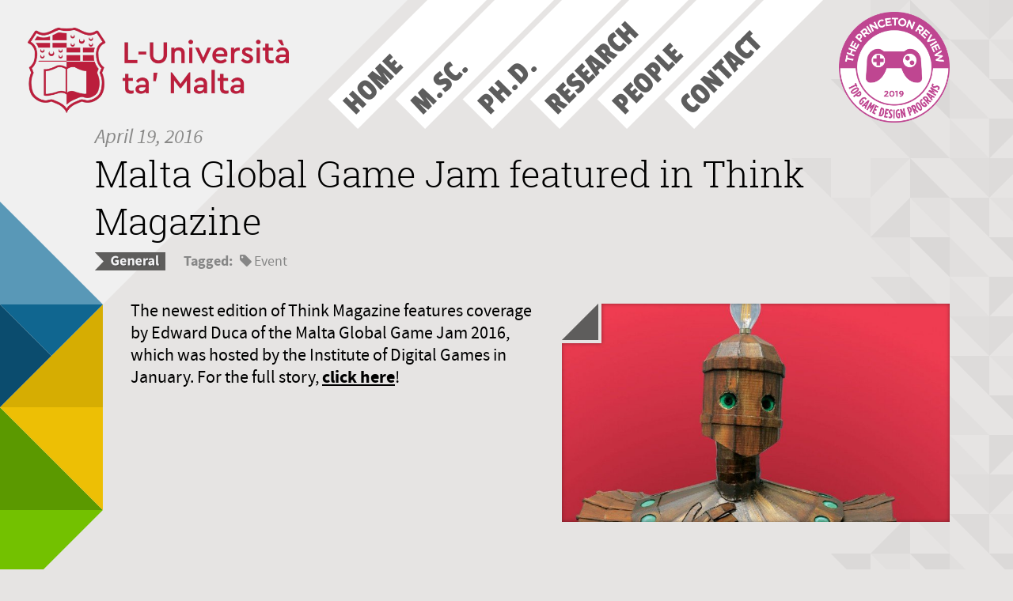

--- FILE ---
content_type: text/html; charset=utf-8
request_url: https://www.institutedigitalgames.com/blog/malta-global-game-jam-featured-in-think-magazine/
body_size: 1619
content:
<!DOCTYPE html>
<html lang="en">
<head>
  <meta http-equiv="content-type" content="text/html; charset=utf-8" />
  <meta http-equiv="X-UA-Compatible" content="IE=edge,chrome=1">
  <meta name="description" content="The Institute of Digital Games is the centre for research and education in game design, game analysis, and game technology at the University of Malta." />

  <meta property="og:title" content="Institute of Digital Games" />
  <meta property="og:description" content="The Institute of Digital Games is the centre for research and education in game design, game analysis, and game technology at the University of Malta." />
  <meta property="og:url" content="https://www.institutedigitalgames.com/blog/malta-global-game-jam-featured-in-think-magazine/" />
  <meta property="og:image" content="http://www.game.edu.mt/site/templates/images/weblogo.png" />
  <meta name="google-site-verification" content="_wldImLOkkJq1w4ZPvm81Z1OrA5mt0QrjlF3AHl1fts" />
  
  <title>Institute of Digital Games - Malta Global Game Jam featured in Think Magazine</title>

  <link rel="stylesheet" type="text/css" href="/site/templates/css/main.css" />  <link rel="stylesheet" type="text/css" href="/site/templates/css/fonts.css" />
  
 <link rel="stylesheet" type="text/css" href="/site/templates/css/additions.css" />
  <script>
    (function(i,s,o,g,r,a,m){i['GoogleAnalyticsObject']=r;i[r]=i[r]||function(){
    (i[r].q=i[r].q||[]).push(arguments)},i[r].l=1*new Date();a=s.createElement(o),
    m=s.getElementsByTagName(o)[0];a.async=1;a.src=g;m.parentNode.insertBefore(a,m)
    })(window,document,'script','//www.google-analytics.com/analytics.js','ga');
    ga('create', 'UA-75306639-1', 'auto');
    ga('require', 'linkid');
    ga('send', 'pageview');
  </script>

	<!-- Facebook Conversion Code for Checkouts - Mario Cassar 1 -->
	<script>(function() {
	var _fbq = window._fbq || (window._fbq = []);
	if (!_fbq.loaded) {
	var fbds = document.createElement('script');
	fbds.async = true;
	fbds.src = 'https://connect.facebook.net/en_US/fbds.js';
	var s = document.getElementsByTagName('script')[0];
	s.parentNode.insertBefore(fbds, s);
	_fbq.loaded = true;
	}
	})();
	window._fbq = window._fbq || [];
	window._fbq.push(['track', '6033336156538', {'value':'0.00','currency':'USD'}]);
	</script>
	<noscript><img height="1" width="1" alt="" style="display:none" src="https://www.facebook.com/tr?ev=6033336156538&amp;cd[value]=0.00&amp;cd[currency]=USD&amp;noscript=1" /></noscript>

</head>

<body class="page-malta-global-game-jam-featured-in-think-magazine template-blog-item">

  <div class="bgMask">
    <div class="bgTopLeftTriangle"></div>
    <div class="decoLeftTriangles"></div>

    <div class="logoIdgTop">
      <a href="/">
        <img src="/site/templates/images/idg_logo.png" >
      </a>
    </div>

    
    <nav>

            <a href="/">
        <div class="nav-tab">
          <div class="tab-content">Home</div>
        </div>
      </a>
            <a href="/msc/">
        <div class="nav-tab">
          <div class="tab-content">M.Sc.</div>
        </div>
      </a>
            <a href="/phd/">
        <div class="nav-tab">
          <div class="tab-content">Ph.D.</div>
        </div>
      </a>
            <a href="/research/">
        <div class="nav-tab">
          <div class="tab-content">Research</div>
        </div>
      </a>
            <a href="/people/">
        <div class="nav-tab">
          <div class="tab-content">People</div>
        </div>
      </a>
            <a href="/contact/">
        <div class="nav-tab">
          <div class="tab-content">Contact</div>
        </div>
      </a>
      
    </nav>


    <div class="princetonReview" style="top: 15px; left: 1060px; position: absolute;">
      <a href="/blog/princeton-review-idg-in-top-25-postgrad-programmes/">
        <img style="width: 140px" src="/site/templates/images/princetonreview.png" >
      </a>
    </div>


    <header>
      <div class='item-date'>April 19, 2016</div>
<h1>Malta Global Game Jam featured in Think Magazine</h1>
<img class='item-cattab cattab-general' src='/site/templates/images/cattab_general.png'><div class='item-tags'>
						<ul>
							<li><strong>Tagged:</strong></li><li><i class='fa fa-tag'></i>Event</li></ul></div>
    </header>

    <section class="body-top">
      <div class='topblock-left'>
		<div class='main-image'>
			<div class='img-shadow'></div>
			<div class='item-catimg catimg-general'></div>
			<img src='/site/assets/files/1096/mggj_dude.jpg'>
		</div>
<p>The newest edition of Think Magazine features coverage by Edward Duca of the Malta Global Game Jam 2016, which was hosted by the Institute of Digital Games in January. For the full story, <a href="http://www.um.edu.mt/think/malta-global-game-jam/">click here</a>!</p>

<p> </p>
</div>
    </section>

    
    <section class="body-main">
          </section>

    <footer>
      <div class="footer-info">
        <a href="#">Back to top</a>
        <span>|</span>
        <a href="/contact/">Contact</a>
      </div>

            <a class="applylink" href="https://esims.um.edu.mt/esims/ipp/appindex.html" onclick="ga('send', 'event', 'apply_msc_button', 'click');" >
        <div class="action-button">
          <div class='btn-deco'></div>
          <i class='fa fa-external-link-square'></i>
          <span>Apply for the M.Sc.<div class='btn-deco-end'></div></span>
        </div>
      </a>

      </div>
    </footer>

  </div>

  <script src="/site/templates/js/jquery-2.2.1.min.js"></script><script src="/site/templates/js/init.min.js"></script>
</body>
</html>

--- FILE ---
content_type: text/css; charset=UTF-8
request_url: https://www.institutedigitalgames.com/site/templates/css/main.css
body_size: 9472
content:
/*! normalize.css v3.0.3 | MIT License | github.com/necolas/normalize.css */html{font-family:sans-serif;-ms-text-size-adjust:100%;-webkit-text-size-adjust:100%}body{margin:0}article,aside,details,figcaption,figure,footer,header,hgroup,main,menu,nav,section,summary{display:block}audio,canvas,progress,video{display:inline-block;vertical-align:baseline}audio:not([controls]){display:none;height:0}[hidden],template{display:none}a{background-color:transparent}a:active,a:hover{outline:0}abbr[title]{border-bottom:1px dotted}b,strong{font-weight:bold}dfn{font-style:italic}h1{font-size:2em;margin:0.67em 0}mark{background:#ff0;color:#000}small{font-size:80%}sub,sup{font-size:75%;line-height:0;position:relative;vertical-align:baseline}sup{top:-0.5em}sub{bottom:-0.25em}img{border:0}svg:not(:root){overflow:hidden}figure{margin:1em 40px}hr{box-sizing:content-box;height:0}pre{overflow:auto}code,kbd,pre,samp{font-family:monospace, monospace;font-size:1em}button,input,optgroup,select,textarea{color:inherit;font:inherit;margin:0}button{overflow:visible}button,select{text-transform:none}button,html input[type="button"],input[type="reset"],input[type="submit"]{-webkit-appearance:button;cursor:pointer}button[disabled],html input[disabled]{cursor:default}button::-moz-focus-inner,input::-moz-focus-inner{border:0;padding:0}input{line-height:normal}input[type="checkbox"],input[type="radio"]{box-sizing:border-box;padding:0}input[type="number"]::-webkit-inner-spin-button,input[type="number"]::-webkit-outer-spin-button{height:auto}input[type="search"]{-webkit-appearance:textfield;box-sizing:content-box}input[type="search"]::-webkit-search-cancel-button,input[type="search"]::-webkit-search-decoration{-webkit-appearance:none}fieldset{border:1px solid #c0c0c0;margin:0 2px;padding:0.35em 0.625em 0.75em}legend{border:0;padding:0}textarea{overflow:auto}optgroup{font-weight:bold}table{border-collapse:collapse;border-spacing:0}td,th{padding:0}@font-face{font-family:'FontAwesome';src:url("../fonts/font-awesome/fontawesome-webfont.eot?v=4.5.0");src:url("../fonts/font-awesome/fontawesome-webfont.eot?v=4.5.0#iefix") format("embedded-opentype"),url("../fonts/font-awesome/fontawesome-webfont.woff2?v=4.5.0") format("woff2"),url("../fonts/font-awesome/fontawesome-webfont.woff?v=4.5.0") format("woff"),url("../fonts/font-awesome/fontawesome-webfont.ttf?v=4.5.0") format("truetype"),url("../fonts/font-awesome/fontawesome-webfont.svg?v=4.5.0#fontawesomeregular") format("svg");font-weight:normal;font-style:normal}.fa{display:inline-block;font:normal normal normal 14px/1 FontAwesome;font-size:inherit;text-rendering:auto;-webkit-font-smoothing:antialiased;-moz-osx-font-smoothing:grayscale}.fa-lg{font-size:1.3333333333em;line-height:.75em;vertical-align:-15%}.fa-2x{font-size:2em}.fa-3x{font-size:3em}.fa-4x{font-size:4em}.fa-5x{font-size:5em}.fa-fw{width:1.2857142857em;text-align:center}.fa-ul{padding-left:0;margin-left:2.1428571429em;list-style-type:none}.fa-ul>li{position:relative}.fa-li{position:absolute;left:-2.1428571429em;width:2.1428571429em;top:.1428571429em;text-align:center}.fa-li.fa-lg{left:-1.8571428571em}.fa-border{padding:.2em .25em .15em;border:solid 0.08em #eee;border-radius:.1em}.fa-pull-left{float:left}.fa-pull-right{float:right}.fa.fa-pull-left{margin-right:.3em}.fa.fa-pull-right{margin-left:.3em}.pull-right{float:right}.pull-left{float:left}.fa.pull-left{margin-right:.3em}.fa.pull-right{margin-left:.3em}.fa-spin{-webkit-animation:fa-spin 2s infinite linear;animation:fa-spin 2s infinite linear}.fa-pulse{-webkit-animation:fa-spin 1s infinite steps(8);animation:fa-spin 1s infinite steps(8)}@-webkit-keyframes fa-spin{0%{-webkit-transform:rotate(0deg);transform:rotate(0deg)}100%{-webkit-transform:rotate(359deg);transform:rotate(359deg)}}@keyframes fa-spin{0%{-webkit-transform:rotate(0deg);transform:rotate(0deg)}100%{-webkit-transform:rotate(359deg);transform:rotate(359deg)}}.fa-rotate-90{filter:progid:DXImageTransform.Microsoft.BasicImage(rotation=1);-webkit-transform:rotate(90deg);-ms-transform:rotate(90deg);transform:rotate(90deg)}.fa-rotate-180{filter:progid:DXImageTransform.Microsoft.BasicImage(rotation=2);-webkit-transform:rotate(180deg);-ms-transform:rotate(180deg);transform:rotate(180deg)}.fa-rotate-270{filter:progid:DXImageTransform.Microsoft.BasicImage(rotation=3);-webkit-transform:rotate(270deg);-ms-transform:rotate(270deg);transform:rotate(270deg)}.fa-flip-horizontal{filter:progid:DXImageTransform.Microsoft.BasicImage(rotation=0);-webkit-transform:scale(-1, 1);-ms-transform:scale(-1, 1);transform:scale(-1, 1)}.fa-flip-vertical{filter:progid:DXImageTransform.Microsoft.BasicImage(rotation=2);-webkit-transform:scale(1, -1);-ms-transform:scale(1, -1);transform:scale(1, -1)}:root .fa-rotate-90,:root .fa-rotate-180,:root .fa-rotate-270,:root .fa-flip-horizontal,:root .fa-flip-vertical{filter:none}.fa-stack{position:relative;display:inline-block;width:2em;height:2em;line-height:2em;vertical-align:middle}.fa-stack-1x,.fa-stack-2x{position:absolute;left:0;width:100%;text-align:center}.fa-stack-1x{line-height:inherit}.fa-stack-2x{font-size:2em}.fa-inverse{color:#fff}.fa-glass:before{content:""}.fa-music:before{content:""}.fa-search:before{content:""}.fa-envelope-o:before{content:""}.fa-heart:before{content:""}.fa-star:before{content:""}.fa-star-o:before{content:""}.fa-user:before{content:""}.fa-film:before{content:""}.fa-th-large:before{content:""}.fa-th:before{content:""}.fa-th-list:before{content:""}.fa-check:before{content:""}.fa-remove:before,.fa-close:before,.fa-times:before{content:""}.fa-search-plus:before{content:""}.fa-search-minus:before{content:""}.fa-power-off:before{content:""}.fa-signal:before{content:""}.fa-gear:before,.fa-cog:before{content:""}.fa-trash-o:before{content:""}.fa-home:before{content:""}.fa-file-o:before{content:""}.fa-clock-o:before{content:""}.fa-road:before{content:""}.fa-download:before{content:""}.fa-arrow-circle-o-down:before{content:""}.fa-arrow-circle-o-up:before{content:""}.fa-inbox:before{content:""}.fa-play-circle-o:before{content:""}.fa-rotate-right:before,.fa-repeat:before{content:""}.fa-refresh:before{content:""}.fa-list-alt:before{content:""}.fa-lock:before{content:""}.fa-flag:before{content:""}.fa-headphones:before{content:""}.fa-volume-off:before{content:""}.fa-volume-down:before{content:""}.fa-volume-up:before{content:""}.fa-qrcode:before{content:""}.fa-barcode:before{content:""}.fa-tag:before{content:""}.fa-tags:before{content:""}.fa-book:before{content:""}.fa-bookmark:before{content:""}.fa-print:before{content:""}.fa-camera:before{content:""}.fa-font:before{content:""}.fa-bold:before{content:""}.fa-italic:before{content:""}.fa-text-height:before{content:""}.fa-text-width:before{content:""}.fa-align-left:before{content:""}.fa-align-center:before{content:""}.fa-align-right:before{content:""}.fa-align-justify:before{content:""}.fa-list:before{content:""}.fa-dedent:before,.fa-outdent:before{content:""}.fa-indent:before{content:""}.fa-video-camera:before{content:""}.fa-photo:before,.fa-image:before,.fa-picture-o:before{content:""}.fa-pencil:before{content:""}.fa-map-marker:before{content:""}.fa-adjust:before{content:""}.fa-tint:before{content:""}.fa-edit:before,.fa-pencil-square-o:before{content:""}.fa-share-square-o:before{content:""}.fa-check-square-o:before{content:""}.fa-arrows:before{content:""}.fa-step-backward:before{content:""}.fa-fast-backward:before{content:""}.fa-backward:before{content:""}.fa-play:before{content:""}.fa-pause:before{content:""}.fa-stop:before{content:""}.fa-forward:before{content:""}.fa-fast-forward:before{content:""}.fa-step-forward:before{content:""}.fa-eject:before{content:""}.fa-chevron-left:before{content:""}.fa-chevron-right:before{content:""}.fa-plus-circle:before{content:""}.fa-minus-circle:before{content:""}.fa-times-circle:before{content:""}.fa-check-circle:before{content:""}.fa-question-circle:before{content:""}.fa-info-circle:before{content:""}.fa-crosshairs:before{content:""}.fa-times-circle-o:before{content:""}.fa-check-circle-o:before{content:""}.fa-ban:before{content:""}.fa-arrow-left:before{content:""}.fa-arrow-right:before{content:""}.fa-arrow-up:before{content:""}.fa-arrow-down:before{content:""}.fa-mail-forward:before,.fa-share:before{content:""}.fa-expand:before{content:""}.fa-compress:before{content:""}.fa-plus:before{content:""}.fa-minus:before{content:""}.fa-asterisk:before{content:""}.fa-exclamation-circle:before{content:""}.fa-gift:before{content:""}.fa-leaf:before{content:""}.fa-fire:before{content:""}.fa-eye:before{content:""}.fa-eye-slash:before{content:""}.fa-warning:before,.fa-exclamation-triangle:before{content:""}.fa-plane:before{content:""}.fa-calendar:before{content:""}.fa-random:before{content:""}.fa-comment:before{content:""}.fa-magnet:before{content:""}.fa-chevron-up:before{content:""}.fa-chevron-down:before{content:""}.fa-retweet:before{content:""}.fa-shopping-cart:before{content:""}.fa-folder:before{content:""}.fa-folder-open:before{content:""}.fa-arrows-v:before{content:""}.fa-arrows-h:before{content:""}.fa-bar-chart-o:before,.fa-bar-chart:before{content:""}.fa-twitter-square:before{content:""}.fa-facebook-square:before{content:""}.fa-camera-retro:before{content:""}.fa-key:before{content:""}.fa-gears:before,.fa-cogs:before{content:""}.fa-comments:before{content:""}.fa-thumbs-o-up:before{content:""}.fa-thumbs-o-down:before{content:""}.fa-star-half:before{content:""}.fa-heart-o:before{content:""}.fa-sign-out:before{content:""}.fa-linkedin-square:before{content:""}.fa-thumb-tack:before{content:""}.fa-external-link:before{content:""}.fa-sign-in:before{content:""}.fa-trophy:before{content:""}.fa-github-square:before{content:""}.fa-upload:before{content:""}.fa-lemon-o:before{content:""}.fa-phone:before{content:""}.fa-square-o:before{content:""}.fa-bookmark-o:before{content:""}.fa-phone-square:before{content:""}.fa-twitter:before{content:""}.fa-facebook-f:before,.fa-facebook:before{content:""}.fa-github:before{content:""}.fa-unlock:before{content:""}.fa-credit-card:before{content:""}.fa-feed:before,.fa-rss:before{content:""}.fa-hdd-o:before{content:""}.fa-bullhorn:before{content:""}.fa-bell:before{content:""}.fa-certificate:before{content:""}.fa-hand-o-right:before{content:""}.fa-hand-o-left:before{content:""}.fa-hand-o-up:before{content:""}.fa-hand-o-down:before{content:""}.fa-arrow-circle-left:before{content:""}.fa-arrow-circle-right:before{content:""}.fa-arrow-circle-up:before{content:""}.fa-arrow-circle-down:before{content:""}.fa-globe:before{content:""}.fa-wrench:before{content:""}.fa-tasks:before{content:""}.fa-filter:before{content:""}.fa-briefcase:before{content:""}.fa-arrows-alt:before{content:""}.fa-group:before,.fa-users:before{content:""}.fa-chain:before,.fa-link:before{content:""}.fa-cloud:before{content:""}.fa-flask:before{content:""}.fa-cut:before,.fa-scissors:before{content:""}.fa-copy:before,.fa-files-o:before{content:""}.fa-paperclip:before{content:""}.fa-save:before,.fa-floppy-o:before{content:""}.fa-square:before{content:""}.fa-navicon:before,.fa-reorder:before,.fa-bars:before{content:""}.fa-list-ul:before{content:""}.fa-list-ol:before{content:""}.fa-strikethrough:before{content:""}.fa-underline:before{content:""}.fa-table:before{content:""}.fa-magic:before{content:""}.fa-truck:before{content:""}.fa-pinterest:before{content:""}.fa-pinterest-square:before{content:""}.fa-google-plus-square:before{content:""}.fa-google-plus:before{content:""}.fa-money:before{content:""}.fa-caret-down:before{content:""}.fa-caret-up:before{content:""}.fa-caret-left:before{content:""}.fa-caret-right:before{content:""}.fa-columns:before{content:""}.fa-unsorted:before,.fa-sort:before{content:""}.fa-sort-down:before,.fa-sort-desc:before{content:""}.fa-sort-up:before,.fa-sort-asc:before{content:""}.fa-envelope:before{content:""}.fa-linkedin:before{content:""}.fa-rotate-left:before,.fa-undo:before{content:""}.fa-legal:before,.fa-gavel:before{content:""}.fa-dashboard:before,.fa-tachometer:before{content:""}.fa-comment-o:before{content:""}.fa-comments-o:before{content:""}.fa-flash:before,.fa-bolt:before{content:""}.fa-sitemap:before{content:""}.fa-umbrella:before{content:""}.fa-paste:before,.fa-clipboard:before{content:""}.fa-lightbulb-o:before{content:""}.fa-exchange:before{content:""}.fa-cloud-download:before{content:""}.fa-cloud-upload:before{content:""}.fa-user-md:before{content:""}.fa-stethoscope:before{content:""}.fa-suitcase:before{content:""}.fa-bell-o:before{content:""}.fa-coffee:before{content:""}.fa-cutlery:before{content:""}.fa-file-text-o:before{content:""}.fa-building-o:before{content:""}.fa-hospital-o:before{content:""}.fa-ambulance:before{content:""}.fa-medkit:before{content:""}.fa-fighter-jet:before{content:""}.fa-beer:before{content:""}.fa-h-square:before{content:""}.fa-plus-square:before{content:""}.fa-angle-double-left:before{content:""}.fa-angle-double-right:before{content:""}.fa-angle-double-up:before{content:""}.fa-angle-double-down:before{content:""}.fa-angle-left:before{content:""}.fa-angle-right:before{content:""}.fa-angle-up:before{content:""}.fa-angle-down:before{content:""}.fa-desktop:before{content:""}.fa-laptop:before{content:""}.fa-tablet:before{content:""}.fa-mobile-phone:before,.fa-mobile:before{content:""}.fa-circle-o:before{content:""}.fa-quote-left:before{content:""}.fa-quote-right:before{content:""}.fa-spinner:before{content:""}.fa-circle:before{content:""}.fa-mail-reply:before,.fa-reply:before{content:""}.fa-github-alt:before{content:""}.fa-folder-o:before{content:""}.fa-folder-open-o:before{content:""}.fa-smile-o:before{content:""}.fa-frown-o:before{content:""}.fa-meh-o:before{content:""}.fa-gamepad:before{content:""}.fa-keyboard-o:before{content:""}.fa-flag-o:before{content:""}.fa-flag-checkered:before{content:""}.fa-terminal:before{content:""}.fa-code:before{content:""}.fa-mail-reply-all:before,.fa-reply-all:before{content:""}.fa-star-half-empty:before,.fa-star-half-full:before,.fa-star-half-o:before{content:""}.fa-location-arrow:before{content:""}.fa-crop:before{content:""}.fa-code-fork:before{content:""}.fa-unlink:before,.fa-chain-broken:before{content:""}.fa-question:before{content:""}.fa-info:before{content:""}.fa-exclamation:before{content:""}.fa-superscript:before{content:""}.fa-subscript:before{content:""}.fa-eraser:before{content:""}.fa-puzzle-piece:before{content:""}.fa-microphone:before{content:""}.fa-microphone-slash:before{content:""}.fa-shield:before{content:""}.fa-calendar-o:before{content:""}.fa-fire-extinguisher:before{content:""}.fa-rocket:before{content:""}.fa-maxcdn:before{content:""}.fa-chevron-circle-left:before{content:""}.fa-chevron-circle-right:before{content:""}.fa-chevron-circle-up:before{content:""}.fa-chevron-circle-down:before{content:""}.fa-html5:before{content:""}.fa-css3:before{content:""}.fa-anchor:before{content:""}.fa-unlock-alt:before{content:""}.fa-bullseye:before{content:""}.fa-ellipsis-h:before{content:""}.fa-ellipsis-v:before{content:""}.fa-rss-square:before{content:""}.fa-play-circle:before{content:""}.fa-ticket:before{content:""}.fa-minus-square:before{content:""}.fa-minus-square-o:before{content:""}.fa-level-up:before{content:""}.fa-level-down:before{content:""}.fa-check-square:before{content:""}.fa-pencil-square:before{content:""}.fa-external-link-square:before{content:""}.fa-share-square:before{content:""}.fa-compass:before{content:""}.fa-toggle-down:before,.fa-caret-square-o-down:before{content:""}.fa-toggle-up:before,.fa-caret-square-o-up:before{content:""}.fa-toggle-right:before,.fa-caret-square-o-right:before{content:""}.fa-euro:before,.fa-eur:before{content:""}.fa-gbp:before{content:""}.fa-dollar:before,.fa-usd:before{content:""}.fa-rupee:before,.fa-inr:before{content:""}.fa-cny:before,.fa-rmb:before,.fa-yen:before,.fa-jpy:before{content:""}.fa-ruble:before,.fa-rouble:before,.fa-rub:before{content:""}.fa-won:before,.fa-krw:before{content:""}.fa-bitcoin:before,.fa-btc:before{content:""}.fa-file:before{content:""}.fa-file-text:before{content:""}.fa-sort-alpha-asc:before{content:""}.fa-sort-alpha-desc:before{content:""}.fa-sort-amount-asc:before{content:""}.fa-sort-amount-desc:before{content:""}.fa-sort-numeric-asc:before{content:""}.fa-sort-numeric-desc:before{content:""}.fa-thumbs-up:before{content:""}.fa-thumbs-down:before{content:""}.fa-youtube-square:before{content:""}.fa-youtube:before{content:""}.fa-xing:before{content:""}.fa-xing-square:before{content:""}.fa-youtube-play:before{content:""}.fa-dropbox:before{content:""}.fa-stack-overflow:before{content:""}.fa-instagram:before{content:""}.fa-flickr:before{content:""}.fa-adn:before{content:""}.fa-bitbucket:before{content:""}.fa-bitbucket-square:before{content:""}.fa-tumblr:before{content:""}.fa-tumblr-square:before{content:""}.fa-long-arrow-down:before{content:""}.fa-long-arrow-up:before{content:""}.fa-long-arrow-left:before{content:""}.fa-long-arrow-right:before{content:""}.fa-apple:before{content:""}.fa-windows:before{content:""}.fa-android:before{content:""}.fa-linux:before{content:""}.fa-dribbble:before{content:""}.fa-skype:before{content:""}.fa-foursquare:before{content:""}.fa-trello:before{content:""}.fa-female:before{content:""}.fa-male:before{content:""}.fa-gittip:before,.fa-gratipay:before{content:""}.fa-sun-o:before{content:""}.fa-moon-o:before{content:""}.fa-archive:before{content:""}.fa-bug:before{content:""}.fa-vk:before{content:""}.fa-weibo:before{content:""}.fa-renren:before{content:""}.fa-pagelines:before{content:""}.fa-stack-exchange:before{content:""}.fa-arrow-circle-o-right:before{content:""}.fa-arrow-circle-o-left:before{content:""}.fa-toggle-left:before,.fa-caret-square-o-left:before{content:""}.fa-dot-circle-o:before{content:""}.fa-wheelchair:before{content:""}.fa-vimeo-square:before{content:""}.fa-turkish-lira:before,.fa-try:before{content:""}.fa-plus-square-o:before{content:""}.fa-space-shuttle:before{content:""}.fa-slack:before{content:""}.fa-envelope-square:before{content:""}.fa-wordpress:before{content:""}.fa-openid:before{content:""}.fa-institution:before,.fa-bank:before,.fa-university:before{content:""}.fa-mortar-board:before,.fa-graduation-cap:before{content:""}.fa-yahoo:before{content:""}.fa-google:before{content:""}.fa-reddit:before{content:""}.fa-reddit-square:before{content:""}.fa-stumbleupon-circle:before{content:""}.fa-stumbleupon:before{content:""}.fa-delicious:before{content:""}.fa-digg:before{content:""}.fa-pied-piper:before{content:""}.fa-pied-piper-alt:before{content:""}.fa-drupal:before{content:""}.fa-joomla:before{content:""}.fa-language:before{content:""}.fa-fax:before{content:""}.fa-building:before{content:""}.fa-child:before{content:""}.fa-paw:before{content:""}.fa-spoon:before{content:""}.fa-cube:before{content:""}.fa-cubes:before{content:""}.fa-behance:before{content:""}.fa-behance-square:before{content:""}.fa-steam:before{content:""}.fa-steam-square:before{content:""}.fa-recycle:before{content:""}.fa-automobile:before,.fa-car:before{content:""}.fa-cab:before,.fa-taxi:before{content:""}.fa-tree:before{content:""}.fa-spotify:before{content:""}.fa-deviantart:before{content:""}.fa-soundcloud:before{content:""}.fa-database:before{content:""}.fa-file-pdf-o:before{content:""}.fa-file-word-o:before{content:""}.fa-file-excel-o:before{content:""}.fa-file-powerpoint-o:before{content:""}.fa-file-photo-o:before,.fa-file-picture-o:before,.fa-file-image-o:before{content:""}.fa-file-zip-o:before,.fa-file-archive-o:before{content:""}.fa-file-sound-o:before,.fa-file-audio-o:before{content:""}.fa-file-movie-o:before,.fa-file-video-o:before{content:""}.fa-file-code-o:before{content:""}.fa-vine:before{content:""}.fa-codepen:before{content:""}.fa-jsfiddle:before{content:""}.fa-life-bouy:before,.fa-life-buoy:before,.fa-life-saver:before,.fa-support:before,.fa-life-ring:before{content:""}.fa-circle-o-notch:before{content:""}.fa-ra:before,.fa-rebel:before{content:""}.fa-ge:before,.fa-empire:before{content:""}.fa-git-square:before{content:""}.fa-git:before{content:""}.fa-y-combinator-square:before,.fa-yc-square:before,.fa-hacker-news:before{content:""}.fa-tencent-weibo:before{content:""}.fa-qq:before{content:""}.fa-wechat:before,.fa-weixin:before{content:""}.fa-send:before,.fa-paper-plane:before{content:""}.fa-send-o:before,.fa-paper-plane-o:before{content:""}.fa-history:before{content:""}.fa-circle-thin:before{content:""}.fa-header:before{content:""}.fa-paragraph:before{content:""}.fa-sliders:before{content:""}.fa-share-alt:before{content:""}.fa-share-alt-square:before{content:""}.fa-bomb:before{content:""}.fa-soccer-ball-o:before,.fa-futbol-o:before{content:""}.fa-tty:before{content:""}.fa-binoculars:before{content:""}.fa-plug:before{content:""}.fa-slideshare:before{content:""}.fa-twitch:before{content:""}.fa-yelp:before{content:""}.fa-newspaper-o:before{content:""}.fa-wifi:before{content:""}.fa-calculator:before{content:""}.fa-paypal:before{content:""}.fa-google-wallet:before{content:""}.fa-cc-visa:before{content:""}.fa-cc-mastercard:before{content:""}.fa-cc-discover:before{content:""}.fa-cc-amex:before{content:""}.fa-cc-paypal:before{content:""}.fa-cc-stripe:before{content:""}.fa-bell-slash:before{content:""}.fa-bell-slash-o:before{content:""}.fa-trash:before{content:""}.fa-copyright:before{content:""}.fa-at:before{content:""}.fa-eyedropper:before{content:""}.fa-paint-brush:before{content:""}.fa-birthday-cake:before{content:""}.fa-area-chart:before{content:""}.fa-pie-chart:before{content:""}.fa-line-chart:before{content:""}.fa-lastfm:before{content:""}.fa-lastfm-square:before{content:""}.fa-toggle-off:before{content:""}.fa-toggle-on:before{content:""}.fa-bicycle:before{content:""}.fa-bus:before{content:""}.fa-ioxhost:before{content:""}.fa-angellist:before{content:""}.fa-cc:before{content:""}.fa-shekel:before,.fa-sheqel:before,.fa-ils:before{content:""}.fa-meanpath:before{content:""}.fa-buysellads:before{content:""}.fa-connectdevelop:before{content:""}.fa-dashcube:before{content:""}.fa-forumbee:before{content:""}.fa-leanpub:before{content:""}.fa-sellsy:before{content:""}.fa-shirtsinbulk:before{content:""}.fa-simplybuilt:before{content:""}.fa-skyatlas:before{content:""}.fa-cart-plus:before{content:""}.fa-cart-arrow-down:before{content:""}.fa-diamond:before{content:""}.fa-ship:before{content:""}.fa-user-secret:before{content:""}.fa-motorcycle:before{content:""}.fa-street-view:before{content:""}.fa-heartbeat:before{content:""}.fa-venus:before{content:""}.fa-mars:before{content:""}.fa-mercury:before{content:""}.fa-intersex:before,.fa-transgender:before{content:""}.fa-transgender-alt:before{content:""}.fa-venus-double:before{content:""}.fa-mars-double:before{content:""}.fa-venus-mars:before{content:""}.fa-mars-stroke:before{content:""}.fa-mars-stroke-v:before{content:""}.fa-mars-stroke-h:before{content:""}.fa-neuter:before{content:""}.fa-genderless:before{content:""}.fa-facebook-official:before{content:""}.fa-pinterest-p:before{content:""}.fa-whatsapp:before{content:""}.fa-server:before{content:""}.fa-user-plus:before{content:""}.fa-user-times:before{content:""}.fa-hotel:before,.fa-bed:before{content:""}.fa-viacoin:before{content:""}.fa-train:before{content:""}.fa-subway:before{content:""}.fa-medium:before{content:""}.fa-yc:before,.fa-y-combinator:before{content:""}.fa-optin-monster:before{content:""}.fa-opencart:before{content:""}.fa-expeditedssl:before{content:""}.fa-battery-4:before,.fa-battery-full:before{content:""}.fa-battery-3:before,.fa-battery-three-quarters:before{content:""}.fa-battery-2:before,.fa-battery-half:before{content:""}.fa-battery-1:before,.fa-battery-quarter:before{content:""}.fa-battery-0:before,.fa-battery-empty:before{content:""}.fa-mouse-pointer:before{content:""}.fa-i-cursor:before{content:""}.fa-object-group:before{content:""}.fa-object-ungroup:before{content:""}.fa-sticky-note:before{content:""}.fa-sticky-note-o:before{content:""}.fa-cc-jcb:before{content:""}.fa-cc-diners-club:before{content:""}.fa-clone:before{content:""}.fa-balance-scale:before{content:""}.fa-hourglass-o:before{content:""}.fa-hourglass-1:before,.fa-hourglass-start:before{content:""}.fa-hourglass-2:before,.fa-hourglass-half:before{content:""}.fa-hourglass-3:before,.fa-hourglass-end:before{content:""}.fa-hourglass:before{content:""}.fa-hand-grab-o:before,.fa-hand-rock-o:before{content:""}.fa-hand-stop-o:before,.fa-hand-paper-o:before{content:""}.fa-hand-scissors-o:before{content:""}.fa-hand-lizard-o:before{content:""}.fa-hand-spock-o:before{content:""}.fa-hand-pointer-o:before{content:""}.fa-hand-peace-o:before{content:""}.fa-trademark:before{content:""}.fa-registered:before{content:""}.fa-creative-commons:before{content:""}.fa-gg:before{content:""}.fa-gg-circle:before{content:""}.fa-tripadvisor:before{content:""}.fa-odnoklassniki:before{content:""}.fa-odnoklassniki-square:before{content:""}.fa-get-pocket:before{content:""}.fa-wikipedia-w:before{content:""}.fa-safari:before{content:""}.fa-chrome:before{content:""}.fa-firefox:before{content:""}.fa-opera:before{content:""}.fa-internet-explorer:before{content:""}.fa-tv:before,.fa-television:before{content:""}.fa-contao:before{content:""}.fa-500px:before{content:""}.fa-amazon:before{content:""}.fa-calendar-plus-o:before{content:""}.fa-calendar-minus-o:before{content:""}.fa-calendar-times-o:before{content:""}.fa-calendar-check-o:before{content:""}.fa-industry:before{content:""}.fa-map-pin:before{content:""}.fa-map-signs:before{content:""}.fa-map-o:before{content:""}.fa-map:before{content:""}.fa-commenting:before{content:""}.fa-commenting-o:before{content:""}.fa-houzz:before{content:""}.fa-vimeo:before{content:""}.fa-black-tie:before{content:""}.fa-fonticons:before{content:""}.fa-reddit-alien:before{content:""}.fa-edge:before{content:""}.fa-credit-card-alt:before{content:""}.fa-codiepie:before{content:""}.fa-modx:before{content:""}.fa-fort-awesome:before{content:""}.fa-usb:before{content:""}.fa-product-hunt:before{content:""}.fa-mixcloud:before{content:""}.fa-scribd:before{content:""}.fa-pause-circle:before{content:""}.fa-pause-circle-o:before{content:""}.fa-stop-circle:before{content:""}.fa-stop-circle-o:before{content:""}.fa-shopping-bag:before{content:""}.fa-shopping-basket:before{content:""}.fa-hashtag:before{content:""}.fa-bluetooth:before{content:""}.fa-bluetooth-b:before{content:""}.fa-percent:before{content:""}.row-column.medium-full{-webkit-box-sizing:border-box;-moz-box-sizing:border-box;box-sizing:border-box;width:100%;float:left}.row-column.medium-2{-webkit-box-sizing:border-box;-moz-box-sizing:border-box;box-sizing:border-box;width:16.6666666667%;float:left}.row-column.medium-3,.row-column.medium-quarter{-webkit-box-sizing:border-box;-moz-box-sizing:border-box;box-sizing:border-box;width:25%;float:left}.row-column.medium-4,.row-column.medium-third{-webkit-box-sizing:border-box;-moz-box-sizing:border-box;box-sizing:border-box;width:33.3333333333%;float:left}.row-column.medium-5{-webkit-box-sizing:border-box;-moz-box-sizing:border-box;box-sizing:border-box;width:41.6666666667%;float:left}.row-column.medium-6,.row-column.medium-half{-webkit-box-sizing:border-box;-moz-box-sizing:border-box;box-sizing:border-box;width:50%;float:left}.row-column.medium-7{-webkit-box-sizing:border-box;-moz-box-sizing:border-box;box-sizing:border-box;width:58.3333333333%;float:left}.row-column.medium-8{-webkit-box-sizing:border-box;-moz-box-sizing:border-box;box-sizing:border-box;width:66.6666666667%;float:left}.row-column.medium-9{-webkit-box-sizing:border-box;-moz-box-sizing:border-box;box-sizing:border-box;width:75%;float:left}.row-column.column-1{clear:both}blockquote{font-style:italic}ul{margin:0;padding:0}html{font-size:22px;font-family:'Source Sans Pro', sans-serif;line-height:1.3;font-weight:400}body{background-image:url("../images/bgtruchet.png");background-size:200px;background-color:#E6E4E3}h1,h2,h3,h4{font-family:'Roboto Slab', serif;font-weight:300}h2{font-size:1.4em}a{font-weight:700;color:#000}a:hover{color:#404040}a:visited{color:#000}.menu{list-style-type:none}.bgMask{position:absolute;left:0;top:0;background:url("../images/bgtruchetmask.svg");background-size:1100px;background-position:0 0;background-repeat:repeat-y;min-height:100%;min-width:100%}.bgTopLeftTriangle{position:absolute;left:0;top:0;height:515px;width:515px;background:url("../images/bgtoplefttriangle.svg");background-repeat:no-repeat;background-size:515px;z-index:0}.decoLeftTriangles{position:absolute;left:0;top:255px;height:520px;width:130px;background:url("../images/decolefttriangles.svg");background-size:130px;background-repeat:no-repeat;z-index:100}.logoIdgTop{top:1.6em;left:1.6em;position:absolute;z-index:1;height:100px;width:330px}.logoIdgTop img{width:100%}header{clear:both;position:relative;margin-left:120px;margin-top:190px;max-width:1080px}header h1{font-size:2.1em;margin-bottom:0.2em}.action-button{position:relative;height:50px;float:left;margin-top:-10px;margin-left:-40px;margin-bottom:10px;padding-left:50px;padding-right:10px;font-size:1.2em;color:#FFF}.action-button .btn-deco{position:absolute;top:0;left:0;width:50px;height:50px;background:url("../images/btn_action.svg");background-size:50px;background-repeat:no-repeat;z-index:10}.action-button .btn-deco-end{position:absolute;top:0;right:-2px;width:65px;height:40px;background:url("../images/btn_action_end.svg");background-size:65px;background-repeat:no-repeat}.action-button span{position:relative;-moz-transition:padding-left 0.1s ease-in-out, background 0.1s ease-in-out, color 0.1s ease-in-out;-webkit-transition:padding-left 0.1s ease-in-out, background 0.1s ease-in-out, color 0.1s ease-in-out;-o-transition:padding-left 0.1s ease-in-out, background 0.1s ease-in-out, color 0.1s ease-in-out;-ms-transition:padding-left 0.1s ease-in-out, background 0.1s ease-in-out, color 0.1s ease-in-out;transition:padding-left 0.1s ease-in-out, background 0.1s ease-in-out, color 0.1s ease-in-out;margin-top:5px;margin-left:-48px;display:block;height:40px;color:white;background:#5D5D5D;line-height:1.5;padding-left:55px;padding-right:90px}.action-button span:hover{color:#4a4a4a;background:#bebebe;padding-left:70px}.action-button i{color:rgba(255,255,255,0.4);position:absolute;font-size:0.6em;right:82px;top:0.5em;z-index:20;pointer-events:none}nav{position:absolute;top:30px;left:560px;width:600px}.nav-tab{font-family:'Passion One', sans-serif;font-weight:400;font-size:1.8em;text-transform:uppercase;position:relative;z-index:100;float:left;width:250px;height:48px;margin-left:-165px;line-height:1;-moz-transform:rotate(-45deg);-o-transform:rotate(-45deg);-ms-transform:rotate(-45deg);-webkit-transform:rotate(-45deg);transform:rotate(-45deg)}.tab-content{-moz-transition:background-color 0.1s ease-in-out, color 0.1s ease-in-out, margin-left 0.1s ease-in-out;-webkit-transition:background-color 0.1s ease-in-out, color 0.1s ease-in-out, margin-left 0.1s ease-in-out;-o-transition:background-color 0.1s ease-in-out, color 0.1s ease-in-out, margin-left 0.1s ease-in-out;-ms-transition:background-color 0.1s ease-in-out, color 0.1s ease-in-out, margin-left 0.1s ease-in-out;transition:background-color 0.1s ease-in-out, color 0.1s ease-in-out, margin-left 0.1s ease-in-out;color:#5D5D5D;background-color:white;padding-left:10px;padding-top:8px;padding-bottom:6px}.tab-content.active-tab{color:white;background:#5D5D5D}.tab-content:hover{background-color:#bebebe;color:#4a4a4a;margin-left:-20px}.block{position:relative;z-index:1;margin-left:0;margin-right:0}.block-row{max-width:100%;margin-left:0;margin-right:auto;padding-left:0;padding-right:0}.block-row:after{content:" ";display:block;clear:both}.body-top{clear:both;margin-left:165px;min-height:500px;padding-top:15px}.body-top p:first-child{margin-top:0}.topblock-full{position:relative;width:1035px}.topblock-left{position:relative;width:750px}.topblock-right{position:absolute;top:275px;left:935px;width:265px;height:530px;overflow:hidden}.body-main{margin-left:35px;width:1165px}.mainblock-full{margin-left:15px;margin-right:200px}.body-separator{position:relative;height:110px;background:url("../images/deco_bodyseparator.svg");background-size:1200px 110px;background-position:-390px 0;background-repeat:no-repeat;margin-top:2em;margin-bottom:1em}.body-separator .separator-text{position:absolute;left:30px;bottom:40px}.body-separator p{margin:0;font-style:italic;vertical-align:bottom}.body-separator span{display:block;font-style:normal;font-family:'Roboto Slab', serif;font-weight:300;font-size:1.8em}.hc_small-list{font-size:0.9em}.hc_small-list ul{list-style:none}.hc_small-list li:before{content:"– ";padding-left:0.2em;padding-right:0.3em}footer{clear:both;position:relative;bottom:0;width:1220px;height:150px;background:url("../images/decofootertriangles.svg");background-position:0 29px;background-size:927px 125px;background-repeat:no-repeat;margin-top:30px}footer .action-button{position:absolute;left:20px;top:0;margin:0}footer .action-button .btn-deco{background:url("../images/btn_action_bg.svg");background-size:50px;background-repeat:no-repeat}.footer-info{position:absolute;bottom:10px;right:50px}.footer-info a,.footer-info span{color:rgba(0,0,0,0.3)}.footer-info a:hover{color:rgba(0,0,0,0.9)}.template-home .topblock-left{width:390px}.template-home .topblock-right{top:275px;left:600px;width:600px;height:530px}.template-home .body-main{margin-left:0;width:1200px}.social-row{margin-top:0;padding-bottom:0.5em}.social-row span{font-size:1.8em;line-height:1;color:#5D5D5D;margin-left:0.4em}.social-row i{margin-left:-0.1em}.social-row a{-moz-transition:color 0.1s ease-in-out;-webkit-transition:color 0.1s ease-in-out;-o-transition:color 0.1s ease-in-out;-ms-transition:color 0.1s ease-in-out;transition:color 0.1s ease-in-out;color:#5D5D5D}.social-row a:hover{color:#bebebe}.MarkupPagerNav{list-style-type:none;margin-left:30px;clear:both}.MarkupPagerNav li{display:inline;margin-right:2px}.MarkupPagerNavOn{background:#5D5D5D;padding:0 5px}.MarkupPagerNavOn a{color:white}.template-blog-item .topblock-left{width:800px}.template-blog-item .main-image{position:relative;float:right;margin-top:5px;margin-right:-235px;width:490px;margin-left:20px;margin-bottom:20px;overflow:hidden;line-height:0}.template-blog-item .main-image img{width:100%}.template-blog-item .item-date{top:-35px;font-size:1.2em}.template-blog-item .item-catimg{width:50px;height:50px;background-size:50px;-moz-transform:scaleX(-1);-o-transform:scaleX(-1);-ms-transform:scaleX(-1);-webkit-transform:scaleX(-1);transform:scaleX(-1)}.template-blog-item .item-cattab{position:relative;float:left}.template-blog-item .item-tags{float:left;font-size:0.8em;padding-top:0;padding-left:20px}.template-blog-item .item-tags li{padding-left:3px}.body-left{padding-right:30px}.body-right .content-box{padding:15px 30px;background-color:#f4f2f2}.body-right h2{margin:10px -15px;padding:10px 15px;background-color:#E6E4E3;margin-top:0;font-size:1.1em;border:1px solid rgba(128,128,128,0.3);cursor:pointer;text-decoration:underline}.body-right h2:hover{background-color:#cfcdcc}.body-right h2:first-child{background-color:#acccdb}.body-right h2:first-child:hover{background-color:#8bb7cd}.body-right h2:nth-of-type(2){background-color:#f8e59b}.body-right h2:nth-of-type(2):hover{background-color:#f4d969}.body-right p{margin:15px 0}.entry-photo{max-height:230px;overflow:hidden}.entry-photo img{width:100%}.entry-name{font-family:'Roboto Slab', serif;font-weight:300;font-size:1.2em;padding-top:0.4em;padding-bottom:0.3em;padding-left:0.2em}.entry-meta{background:#e4e2e1;padding:0.4em;padding-bottom:0.5em}.entry-meta p{margin-top:0;margin-bottom:0}.entry-url{text-align:right;font-size:0.8em;font-weight:normal;display:block;width:100%;margin-top:0.3em;padding:0 0.5em}.entry-url i{margin-left:0.2em;margin-right:1em;font-size:0.8em}.people-entry{margin-top:0.5em;margin-bottom:1em;padding:0.4em;background:#dddbda}.people-entry.entry-1{margin-right:0.4em}.people-entry.entry-2{margin-left:0.2em;margin-right:0.2em}.people-entry.entry-3{margin-left:0.4em}.template-research .entry-name{padding-top:0.1em;padding-bottom:0.4em;border-bottom:2px solid #5D5D5D}.research-entry{margin-top:0.5em;margin-bottom:1em;padding:0.4em;background:#dddbda}.research-entry.entry-1{margin-right:0.4em}.research-entry.entry-2{margin-left:0.4em}.entry-collab{padding:0.6em 0.1em;font-style:italic;font-size:0.8em}.template-contact .topblock-left{clear:both;width:450px}.template-contact .topblock-right{top:250px;left:650px;width:550px;height:500px}.template-contact label{display:none}.template-contact ul{list-style-type:none}.template-contact li{margin-bottom:12px}.template-contact textarea,.template-contact input{width:420px}.template-contact textarea{resize:none}.map-wrapper{position:relative;overflow:hidden;height:500px;width:550px;border:1px solid #ccc;box-sizing:border-box;background:#dfdfdf}.map-wrapper .loading{color:#aeaeae;position:absolute;display:table;width:100%;height:100%;text-align:center}.map-wrapper i{display:table-cell;vertical-align:middle;font-size:117px;padding:0;margin:0}#gmap_canvas{height:498px;width:548px}#gmap_canvas img{max-width:none !important;background:none !important}#wrap_Inputfield_scf-website,#wrap_Inputfield_scf-date,#wrap_Inputfield_submitted{display:none}.InputfieldForm{margin:50px 0}.testimonialblock .design,.testimonialblock .technology{display:none}.testimonialblock .meta-design,.testimonialblock .meta-technology{display:none}.testimonial-header{position:relative;width:600px;height:100px;background:url("../images/testimonialheader.png");background-size:600px;background-position:0 25px;background-repeat:no-repeat}.testimonial-body{position:relative;background-color:#f4f2f2;width:300px;height:425px;float:right;padding-left:50px;padding-right:40px;overflow:hidden}.testimonial-body .text{position:relative;padding-top:1.1em;padding-bottom:0.5em}.testimonial-body blockquote{position:relative;margin:0}.testimonial-body blockquote p{position:relative;z-index:3}.testimonial-body blockquote::before,.testimonial-body blockquote::after{content:"";position:absolute;width:80px;height:63px;z-index:2}.testimonial-body blockquote::before{background:url("../images/quotesign_start.png");background-size:40px 31px;background-repeat:no-repeat;left:-20px;top:-8px}.testimonial-body blockquote::after{background:url("../images/quotesign_end.png");background-size:40px 31px;background-repeat:no-repeat;right:-60px;bottom:-40px}.testimonial-img{overflow:hidden;position:absolute;left:0px;top:120px;width:230px;height:250px}.testimonial-img img{width:100%}.testimonial-meta{position:absolute;bottom:20px;width:195px;text-align:right;font-family:'Roboto Slab', serif;font-weight:300}.testimonial-meta .item-cattab{right:0;top:-32px}.testimonial-meta .name{font-size:1.5em}.testimonial-timer{left:50px;height:6px;width:160px;position:absolute;background-color:rgba(43,122,155,0.3)}.testimonial-timer span{height:100%;width:0%;display:block;background-color:#2B7A9B}.timer-top{top:16px}.timer-bottom{top:78px}.header-tab{position:absolute;top:25px;height:50px;cursor:pointer}.header-tab:hover{background-color:rgba(255,255,255,0.15)}.tab-analysis{left:50px;width:160px}.tab-design{left:210px;width:160px}.tab-technology{left:370px;width:180px}.blogsection .block-row{padding-top:0.5em}.blog-item{position:relative;margin-bottom:20px}.item-poster{position:absolute;overflow:hidden}.item-poster img{position:absolute;top:0;left:0;width:100%;z-index:1}.img-shadow{position:absolute;top:0;left:0;width:100%;height:100%;-webkit-box-shadow:inset 0 0 5px rgba(0,0,0,0.4);-moz-box-shadow:inset 0 0 5px rgba(0,0,0,0.4);box-shadow:inset 0 0 5px rgba(0,0,0,0.4);z-index:50}.item-catimg{position:absolute;z-index:100;-webkit-box-shadow:0 0 5px rgba(0,0,0,0.4);-moz-box-shadow:0 0 5px rgba(0,0,0,0.4);box-shadow:0 0 5px rgba(0,0,0,0.4)}.item-head{position:absolute;text-decoration:none}.item-head:hover{text-decoration:underline}.item-head h2{display:table-cell;margin-top:0;margin-bottom:0;line-height:1.2}.item-cattab{position:absolute;height:23px;width:auto}.item-date{position:absolute;font-size:0.8em;color:#898988;font-style:italic}.item-tags{color:#868686;font-size:0.7em;padding-top:5px;text-shadow:none}.item-tags i{margin-right:3px}.item-tags ul{list-style-type:none;display:inline-block}.item-tags li{display:inline;margin-right:6px}.item-body p{margin-bottom:4px}.catimg-technology{background:url("../images/imgcorner_tr_yellow.png")}.catimg-analysis{background:url("../images/imgcorner_tr_blue.png")}.catimg-design{background:url("../images/imgcorner_tr_green.png")}.catimg-general{background:url("../images/imgcorner_tr_grey.png")}.blogstyle-1 .item-poster,.blogstyle-4 .item-poster{width:350px;height:200px}.blogstyle-1 .item-catimg,.blogstyle-4 .item-catimg{width:50px;height:50px;background-size:50px}.blogstyle-1 .item-head,.blogstyle-4 .item-head{top:60px}.blogstyle-1 .item-head h2,.blogstyle-4 .item-head h2{height:130px;vertical-align:bottom}.blogstyle-1 .item-date,.blogstyle-4 .item-date{top:28px}.blogstyle-1 .item-body,.blogstyle-4 .item-body{margin-top:212px}.blogstyle-2 .item-poster,.blogstyle-3 .item-poster{top:33px;width:220px;height:120px}.blogstyle-2 .item-catimg,.blogstyle-3 .item-catimg{width:40px;height:40px;background-size:40px}.blogstyle-2 .item-date,.blogstyle-3 .item-date{top:130px}.blogstyle-2 .item-body,.blogstyle-3 .item-body{margin-top:161px}.blogstyle-1 .item-body,.blogstyle-3 .item-body{margin-left:1.5em}.blogstyle-1 .item-catimg,.blogstyle-3 .item-catimg{right:0}.blogstyle-2 .item-poster,.blogstyle-4 .item-poster{right:0}.blogstyle-2 .item-catimg,.blogstyle-4 .item-catimg{-moz-transform:scaleX(-1);-o-transform:scaleX(-1);-ms-transform:scaleX(-1);-webkit-transform:scaleX(-1);transform:scaleX(-1)}.blogstyle-2 .item-body,.blogstyle-4 .item-body{padding-left:1.5em;border-left:2px solid #cdcdcd;text-shadow:2px 1px #E6E4E3,3px 2px #E6E4E3}.blogstyle-1 .item-head,.blogstyle-1 .item-cattab,.blogstyle-1 .item-date{left:365px;margin-right:1em}.blogstyle-1 .item-date{margin-left:2px}.blogstyle-1 .item-body{margin-right:1.5em}.blogstyle-2 .item-cattab{right:0}.blogstyle-2 .item-date{right:230px;margin-left:2px}.blogstyle-2 .item-head{margin-right:230px}.blogstyle-3 .item-cattab{right:-30px}.blogstyle-3 .item-head{margin-left:1.5em;margin-right:200px}.blogstyle-3 .item-date{right:200px}.blogstyle-3 .item-poster{right:-30px}.blogstyle-4 .item-head,.blogstyle-4 .item-cattab,.blogstyle-4 .item-date{right:360px}.blogstyle-4 .item-head,.blogstyle-4 .item-body{margin-left:30px}.blogstyle-4 .item-head{padding-left:1.5em}

/*# sourceMappingURL=main.css.map */

--- FILE ---
content_type: text/css; charset=UTF-8
request_url: https://www.institutedigitalgames.com/site/templates/css/fonts.css
body_size: 180821
content:
@font-face{font-family:'FontAwesome';src:url("../fonts/font-awesome/fontawesome-webfont.eot?v=4.5.0");src:url("../fonts/font-awesome/fontawesome-webfont.eot?v=4.5.0#iefix") format("embedded-opentype"),url("../fonts/font-awesome/fontawesome-webfont.woff2?v=4.5.0") format("woff2"),url("../fonts/font-awesome/fontawesome-webfont.woff?v=4.5.0") format("woff"),url("../fonts/font-awesome/fontawesome-webfont.ttf?v=4.5.0") format("truetype"),url("../fonts/font-awesome/fontawesome-webfont.svg?v=4.5.0#fontawesomeregular") format("svg");font-weight:normal;font-style:normal}.fa{display:inline-block;font:normal normal normal 14px/1 FontAwesome;font-size:inherit;text-rendering:auto;-webkit-font-smoothing:antialiased;-moz-osx-font-smoothing:grayscale}.fa-lg{font-size:1.3333333333em;line-height:.75em;vertical-align:-15%}.fa-2x{font-size:2em}.fa-3x{font-size:3em}.fa-4x{font-size:4em}.fa-5x{font-size:5em}.fa-fw{width:1.2857142857em;text-align:center}.fa-ul{padding-left:0;margin-left:2.1428571429em;list-style-type:none}.fa-ul>li{position:relative}.fa-li{position:absolute;left:-2.1428571429em;width:2.1428571429em;top:.1428571429em;text-align:center}.fa-li.fa-lg{left:-1.8571428571em}.fa-border{padding:.2em .25em .15em;border:solid 0.08em #eee;border-radius:.1em}.fa-pull-left{float:left}.fa-pull-right{float:right}.fa.fa-pull-left{margin-right:.3em}.fa.fa-pull-right{margin-left:.3em}.pull-right{float:right}.pull-left{float:left}.fa.pull-left{margin-right:.3em}.fa.pull-right{margin-left:.3em}.fa-spin{-webkit-animation:fa-spin 2s infinite linear;animation:fa-spin 2s infinite linear}.fa-pulse{-webkit-animation:fa-spin 1s infinite steps(8);animation:fa-spin 1s infinite steps(8)}@-webkit-keyframes fa-spin{0%{-webkit-transform:rotate(0deg);transform:rotate(0deg)}100%{-webkit-transform:rotate(359deg);transform:rotate(359deg)}}@keyframes fa-spin{0%{-webkit-transform:rotate(0deg);transform:rotate(0deg)}100%{-webkit-transform:rotate(359deg);transform:rotate(359deg)}}.fa-rotate-90{filter:progid:DXImageTransform.Microsoft.BasicImage(rotation=1);-webkit-transform:rotate(90deg);-ms-transform:rotate(90deg);transform:rotate(90deg)}.fa-rotate-180{filter:progid:DXImageTransform.Microsoft.BasicImage(rotation=2);-webkit-transform:rotate(180deg);-ms-transform:rotate(180deg);transform:rotate(180deg)}.fa-rotate-270{filter:progid:DXImageTransform.Microsoft.BasicImage(rotation=3);-webkit-transform:rotate(270deg);-ms-transform:rotate(270deg);transform:rotate(270deg)}.fa-flip-horizontal{filter:progid:DXImageTransform.Microsoft.BasicImage(rotation=0);-webkit-transform:scale(-1, 1);-ms-transform:scale(-1, 1);transform:scale(-1, 1)}.fa-flip-vertical{filter:progid:DXImageTransform.Microsoft.BasicImage(rotation=2);-webkit-transform:scale(1, -1);-ms-transform:scale(1, -1);transform:scale(1, -1)}:root .fa-rotate-90,:root .fa-rotate-180,:root .fa-rotate-270,:root .fa-flip-horizontal,:root .fa-flip-vertical{filter:none}.fa-stack{position:relative;display:inline-block;width:2em;height:2em;line-height:2em;vertical-align:middle}.fa-stack-1x,.fa-stack-2x{position:absolute;left:0;width:100%;text-align:center}.fa-stack-1x{line-height:inherit}.fa-stack-2x{font-size:2em}.fa-inverse{color:#fff}.fa-glass:before{content:""}.fa-music:before{content:""}.fa-search:before{content:""}.fa-envelope-o:before{content:""}.fa-heart:before{content:""}.fa-star:before{content:""}.fa-star-o:before{content:""}.fa-user:before{content:""}.fa-film:before{content:""}.fa-th-large:before{content:""}.fa-th:before{content:""}.fa-th-list:before{content:""}.fa-check:before{content:""}.fa-remove:before,.fa-close:before,.fa-times:before{content:""}.fa-search-plus:before{content:""}.fa-search-minus:before{content:""}.fa-power-off:before{content:""}.fa-signal:before{content:""}.fa-gear:before,.fa-cog:before{content:""}.fa-trash-o:before{content:""}.fa-home:before{content:""}.fa-file-o:before{content:""}.fa-clock-o:before{content:""}.fa-road:before{content:""}.fa-download:before{content:""}.fa-arrow-circle-o-down:before{content:""}.fa-arrow-circle-o-up:before{content:""}.fa-inbox:before{content:""}.fa-play-circle-o:before{content:""}.fa-rotate-right:before,.fa-repeat:before{content:""}.fa-refresh:before{content:""}.fa-list-alt:before{content:""}.fa-lock:before{content:""}.fa-flag:before{content:""}.fa-headphones:before{content:""}.fa-volume-off:before{content:""}.fa-volume-down:before{content:""}.fa-volume-up:before{content:""}.fa-qrcode:before{content:""}.fa-barcode:before{content:""}.fa-tag:before{content:""}.fa-tags:before{content:""}.fa-book:before{content:""}.fa-bookmark:before{content:""}.fa-print:before{content:""}.fa-camera:before{content:""}.fa-font:before{content:""}.fa-bold:before{content:""}.fa-italic:before{content:""}.fa-text-height:before{content:""}.fa-text-width:before{content:""}.fa-align-left:before{content:""}.fa-align-center:before{content:""}.fa-align-right:before{content:""}.fa-align-justify:before{content:""}.fa-list:before{content:""}.fa-dedent:before,.fa-outdent:before{content:""}.fa-indent:before{content:""}.fa-video-camera:before{content:""}.fa-photo:before,.fa-image:before,.fa-picture-o:before{content:""}.fa-pencil:before{content:""}.fa-map-marker:before{content:""}.fa-adjust:before{content:""}.fa-tint:before{content:""}.fa-edit:before,.fa-pencil-square-o:before{content:""}.fa-share-square-o:before{content:""}.fa-check-square-o:before{content:""}.fa-arrows:before{content:""}.fa-step-backward:before{content:""}.fa-fast-backward:before{content:""}.fa-backward:before{content:""}.fa-play:before{content:""}.fa-pause:before{content:""}.fa-stop:before{content:""}.fa-forward:before{content:""}.fa-fast-forward:before{content:""}.fa-step-forward:before{content:""}.fa-eject:before{content:""}.fa-chevron-left:before{content:""}.fa-chevron-right:before{content:""}.fa-plus-circle:before{content:""}.fa-minus-circle:before{content:""}.fa-times-circle:before{content:""}.fa-check-circle:before{content:""}.fa-question-circle:before{content:""}.fa-info-circle:before{content:""}.fa-crosshairs:before{content:""}.fa-times-circle-o:before{content:""}.fa-check-circle-o:before{content:""}.fa-ban:before{content:""}.fa-arrow-left:before{content:""}.fa-arrow-right:before{content:""}.fa-arrow-up:before{content:""}.fa-arrow-down:before{content:""}.fa-mail-forward:before,.fa-share:before{content:""}.fa-expand:before{content:""}.fa-compress:before{content:""}.fa-plus:before{content:""}.fa-minus:before{content:""}.fa-asterisk:before{content:""}.fa-exclamation-circle:before{content:""}.fa-gift:before{content:""}.fa-leaf:before{content:""}.fa-fire:before{content:""}.fa-eye:before{content:""}.fa-eye-slash:before{content:""}.fa-warning:before,.fa-exclamation-triangle:before{content:""}.fa-plane:before{content:""}.fa-calendar:before{content:""}.fa-random:before{content:""}.fa-comment:before{content:""}.fa-magnet:before{content:""}.fa-chevron-up:before{content:""}.fa-chevron-down:before{content:""}.fa-retweet:before{content:""}.fa-shopping-cart:before{content:""}.fa-folder:before{content:""}.fa-folder-open:before{content:""}.fa-arrows-v:before{content:""}.fa-arrows-h:before{content:""}.fa-bar-chart-o:before,.fa-bar-chart:before{content:""}.fa-twitter-square:before{content:""}.fa-facebook-square:before{content:""}.fa-camera-retro:before{content:""}.fa-key:before{content:""}.fa-gears:before,.fa-cogs:before{content:""}.fa-comments:before{content:""}.fa-thumbs-o-up:before{content:""}.fa-thumbs-o-down:before{content:""}.fa-star-half:before{content:""}.fa-heart-o:before{content:""}.fa-sign-out:before{content:""}.fa-linkedin-square:before{content:""}.fa-thumb-tack:before{content:""}.fa-external-link:before{content:""}.fa-sign-in:before{content:""}.fa-trophy:before{content:""}.fa-github-square:before{content:""}.fa-upload:before{content:""}.fa-lemon-o:before{content:""}.fa-phone:before{content:""}.fa-square-o:before{content:""}.fa-bookmark-o:before{content:""}.fa-phone-square:before{content:""}.fa-twitter:before{content:""}.fa-facebook-f:before,.fa-facebook:before{content:""}.fa-github:before{content:""}.fa-unlock:before{content:""}.fa-credit-card:before{content:""}.fa-feed:before,.fa-rss:before{content:""}.fa-hdd-o:before{content:""}.fa-bullhorn:before{content:""}.fa-bell:before{content:""}.fa-certificate:before{content:""}.fa-hand-o-right:before{content:""}.fa-hand-o-left:before{content:""}.fa-hand-o-up:before{content:""}.fa-hand-o-down:before{content:""}.fa-arrow-circle-left:before{content:""}.fa-arrow-circle-right:before{content:""}.fa-arrow-circle-up:before{content:""}.fa-arrow-circle-down:before{content:""}.fa-globe:before{content:""}.fa-wrench:before{content:""}.fa-tasks:before{content:""}.fa-filter:before{content:""}.fa-briefcase:before{content:""}.fa-arrows-alt:before{content:""}.fa-group:before,.fa-users:before{content:""}.fa-chain:before,.fa-link:before{content:""}.fa-cloud:before{content:""}.fa-flask:before{content:""}.fa-cut:before,.fa-scissors:before{content:""}.fa-copy:before,.fa-files-o:before{content:""}.fa-paperclip:before{content:""}.fa-save:before,.fa-floppy-o:before{content:""}.fa-square:before{content:""}.fa-navicon:before,.fa-reorder:before,.fa-bars:before{content:""}.fa-list-ul:before{content:""}.fa-list-ol:before{content:""}.fa-strikethrough:before{content:""}.fa-underline:before{content:""}.fa-table:before{content:""}.fa-magic:before{content:""}.fa-truck:before{content:""}.fa-pinterest:before{content:""}.fa-pinterest-square:before{content:""}.fa-google-plus-square:before{content:""}.fa-google-plus:before{content:""}.fa-money:before{content:""}.fa-caret-down:before{content:""}.fa-caret-up:before{content:""}.fa-caret-left:before{content:""}.fa-caret-right:before{content:""}.fa-columns:before{content:""}.fa-unsorted:before,.fa-sort:before{content:""}.fa-sort-down:before,.fa-sort-desc:before{content:""}.fa-sort-up:before,.fa-sort-asc:before{content:""}.fa-envelope:before{content:""}.fa-linkedin:before{content:""}.fa-rotate-left:before,.fa-undo:before{content:""}.fa-legal:before,.fa-gavel:before{content:""}.fa-dashboard:before,.fa-tachometer:before{content:""}.fa-comment-o:before{content:""}.fa-comments-o:before{content:""}.fa-flash:before,.fa-bolt:before{content:""}.fa-sitemap:before{content:""}.fa-umbrella:before{content:""}.fa-paste:before,.fa-clipboard:before{content:""}.fa-lightbulb-o:before{content:""}.fa-exchange:before{content:""}.fa-cloud-download:before{content:""}.fa-cloud-upload:before{content:""}.fa-user-md:before{content:""}.fa-stethoscope:before{content:""}.fa-suitcase:before{content:""}.fa-bell-o:before{content:""}.fa-coffee:before{content:""}.fa-cutlery:before{content:""}.fa-file-text-o:before{content:""}.fa-building-o:before{content:""}.fa-hospital-o:before{content:""}.fa-ambulance:before{content:""}.fa-medkit:before{content:""}.fa-fighter-jet:before{content:""}.fa-beer:before{content:""}.fa-h-square:before{content:""}.fa-plus-square:before{content:""}.fa-angle-double-left:before{content:""}.fa-angle-double-right:before{content:""}.fa-angle-double-up:before{content:""}.fa-angle-double-down:before{content:""}.fa-angle-left:before{content:""}.fa-angle-right:before{content:""}.fa-angle-up:before{content:""}.fa-angle-down:before{content:""}.fa-desktop:before{content:""}.fa-laptop:before{content:""}.fa-tablet:before{content:""}.fa-mobile-phone:before,.fa-mobile:before{content:""}.fa-circle-o:before{content:""}.fa-quote-left:before{content:""}.fa-quote-right:before{content:""}.fa-spinner:before{content:""}.fa-circle:before{content:""}.fa-mail-reply:before,.fa-reply:before{content:""}.fa-github-alt:before{content:""}.fa-folder-o:before{content:""}.fa-folder-open-o:before{content:""}.fa-smile-o:before{content:""}.fa-frown-o:before{content:""}.fa-meh-o:before{content:""}.fa-gamepad:before{content:""}.fa-keyboard-o:before{content:""}.fa-flag-o:before{content:""}.fa-flag-checkered:before{content:""}.fa-terminal:before{content:""}.fa-code:before{content:""}.fa-mail-reply-all:before,.fa-reply-all:before{content:""}.fa-star-half-empty:before,.fa-star-half-full:before,.fa-star-half-o:before{content:""}.fa-location-arrow:before{content:""}.fa-crop:before{content:""}.fa-code-fork:before{content:""}.fa-unlink:before,.fa-chain-broken:before{content:""}.fa-question:before{content:""}.fa-info:before{content:""}.fa-exclamation:before{content:""}.fa-superscript:before{content:""}.fa-subscript:before{content:""}.fa-eraser:before{content:""}.fa-puzzle-piece:before{content:""}.fa-microphone:before{content:""}.fa-microphone-slash:before{content:""}.fa-shield:before{content:""}.fa-calendar-o:before{content:""}.fa-fire-extinguisher:before{content:""}.fa-rocket:before{content:""}.fa-maxcdn:before{content:""}.fa-chevron-circle-left:before{content:""}.fa-chevron-circle-right:before{content:""}.fa-chevron-circle-up:before{content:""}.fa-chevron-circle-down:before{content:""}.fa-html5:before{content:""}.fa-css3:before{content:""}.fa-anchor:before{content:""}.fa-unlock-alt:before{content:""}.fa-bullseye:before{content:""}.fa-ellipsis-h:before{content:""}.fa-ellipsis-v:before{content:""}.fa-rss-square:before{content:""}.fa-play-circle:before{content:""}.fa-ticket:before{content:""}.fa-minus-square:before{content:""}.fa-minus-square-o:before{content:""}.fa-level-up:before{content:""}.fa-level-down:before{content:""}.fa-check-square:before{content:""}.fa-pencil-square:before{content:""}.fa-external-link-square:before{content:""}.fa-share-square:before{content:""}.fa-compass:before{content:""}.fa-toggle-down:before,.fa-caret-square-o-down:before{content:""}.fa-toggle-up:before,.fa-caret-square-o-up:before{content:""}.fa-toggle-right:before,.fa-caret-square-o-right:before{content:""}.fa-euro:before,.fa-eur:before{content:""}.fa-gbp:before{content:""}.fa-dollar:before,.fa-usd:before{content:""}.fa-rupee:before,.fa-inr:before{content:""}.fa-cny:before,.fa-rmb:before,.fa-yen:before,.fa-jpy:before{content:""}.fa-ruble:before,.fa-rouble:before,.fa-rub:before{content:""}.fa-won:before,.fa-krw:before{content:""}.fa-bitcoin:before,.fa-btc:before{content:""}.fa-file:before{content:""}.fa-file-text:before{content:""}.fa-sort-alpha-asc:before{content:""}.fa-sort-alpha-desc:before{content:""}.fa-sort-amount-asc:before{content:""}.fa-sort-amount-desc:before{content:""}.fa-sort-numeric-asc:before{content:""}.fa-sort-numeric-desc:before{content:""}.fa-thumbs-up:before{content:""}.fa-thumbs-down:before{content:""}.fa-youtube-square:before{content:""}.fa-youtube:before{content:""}.fa-xing:before{content:""}.fa-xing-square:before{content:""}.fa-youtube-play:before{content:""}.fa-dropbox:before{content:""}.fa-stack-overflow:before{content:""}.fa-instagram:before{content:""}.fa-flickr:before{content:""}.fa-adn:before{content:""}.fa-bitbucket:before{content:""}.fa-bitbucket-square:before{content:""}.fa-tumblr:before{content:""}.fa-tumblr-square:before{content:""}.fa-long-arrow-down:before{content:""}.fa-long-arrow-up:before{content:""}.fa-long-arrow-left:before{content:""}.fa-long-arrow-right:before{content:""}.fa-apple:before{content:""}.fa-windows:before{content:""}.fa-android:before{content:""}.fa-linux:before{content:""}.fa-dribbble:before{content:""}.fa-skype:before{content:""}.fa-foursquare:before{content:""}.fa-trello:before{content:""}.fa-female:before{content:""}.fa-male:before{content:""}.fa-gittip:before,.fa-gratipay:before{content:""}.fa-sun-o:before{content:""}.fa-moon-o:before{content:""}.fa-archive:before{content:""}.fa-bug:before{content:""}.fa-vk:before{content:""}.fa-weibo:before{content:""}.fa-renren:before{content:""}.fa-pagelines:before{content:""}.fa-stack-exchange:before{content:""}.fa-arrow-circle-o-right:before{content:""}.fa-arrow-circle-o-left:before{content:""}.fa-toggle-left:before,.fa-caret-square-o-left:before{content:""}.fa-dot-circle-o:before{content:""}.fa-wheelchair:before{content:""}.fa-vimeo-square:before{content:""}.fa-turkish-lira:before,.fa-try:before{content:""}.fa-plus-square-o:before{content:""}.fa-space-shuttle:before{content:""}.fa-slack:before{content:""}.fa-envelope-square:before{content:""}.fa-wordpress:before{content:""}.fa-openid:before{content:""}.fa-institution:before,.fa-bank:before,.fa-university:before{content:""}.fa-mortar-board:before,.fa-graduation-cap:before{content:""}.fa-yahoo:before{content:""}.fa-google:before{content:""}.fa-reddit:before{content:""}.fa-reddit-square:before{content:""}.fa-stumbleupon-circle:before{content:""}.fa-stumbleupon:before{content:""}.fa-delicious:before{content:""}.fa-digg:before{content:""}.fa-pied-piper:before{content:""}.fa-pied-piper-alt:before{content:""}.fa-drupal:before{content:""}.fa-joomla:before{content:""}.fa-language:before{content:""}.fa-fax:before{content:""}.fa-building:before{content:""}.fa-child:before{content:""}.fa-paw:before{content:""}.fa-spoon:before{content:""}.fa-cube:before{content:""}.fa-cubes:before{content:""}.fa-behance:before{content:""}.fa-behance-square:before{content:""}.fa-steam:before{content:""}.fa-steam-square:before{content:""}.fa-recycle:before{content:""}.fa-automobile:before,.fa-car:before{content:""}.fa-cab:before,.fa-taxi:before{content:""}.fa-tree:before{content:""}.fa-spotify:before{content:""}.fa-deviantart:before{content:""}.fa-soundcloud:before{content:""}.fa-database:before{content:""}.fa-file-pdf-o:before{content:""}.fa-file-word-o:before{content:""}.fa-file-excel-o:before{content:""}.fa-file-powerpoint-o:before{content:""}.fa-file-photo-o:before,.fa-file-picture-o:before,.fa-file-image-o:before{content:""}.fa-file-zip-o:before,.fa-file-archive-o:before{content:""}.fa-file-sound-o:before,.fa-file-audio-o:before{content:""}.fa-file-movie-o:before,.fa-file-video-o:before{content:""}.fa-file-code-o:before{content:""}.fa-vine:before{content:""}.fa-codepen:before{content:""}.fa-jsfiddle:before{content:""}.fa-life-bouy:before,.fa-life-buoy:before,.fa-life-saver:before,.fa-support:before,.fa-life-ring:before{content:""}.fa-circle-o-notch:before{content:""}.fa-ra:before,.fa-rebel:before{content:""}.fa-ge:before,.fa-empire:before{content:""}.fa-git-square:before{content:""}.fa-git:before{content:""}.fa-y-combinator-square:before,.fa-yc-square:before,.fa-hacker-news:before{content:""}.fa-tencent-weibo:before{content:""}.fa-qq:before{content:""}.fa-wechat:before,.fa-weixin:before{content:""}.fa-send:before,.fa-paper-plane:before{content:""}.fa-send-o:before,.fa-paper-plane-o:before{content:""}.fa-history:before{content:""}.fa-circle-thin:before{content:""}.fa-header:before{content:""}.fa-paragraph:before{content:""}.fa-sliders:before{content:""}.fa-share-alt:before{content:""}.fa-share-alt-square:before{content:""}.fa-bomb:before{content:""}.fa-soccer-ball-o:before,.fa-futbol-o:before{content:""}.fa-tty:before{content:""}.fa-binoculars:before{content:""}.fa-plug:before{content:""}.fa-slideshare:before{content:""}.fa-twitch:before{content:""}.fa-yelp:before{content:""}.fa-newspaper-o:before{content:""}.fa-wifi:before{content:""}.fa-calculator:before{content:""}.fa-paypal:before{content:""}.fa-google-wallet:before{content:""}.fa-cc-visa:before{content:""}.fa-cc-mastercard:before{content:""}.fa-cc-discover:before{content:""}.fa-cc-amex:before{content:""}.fa-cc-paypal:before{content:""}.fa-cc-stripe:before{content:""}.fa-bell-slash:before{content:""}.fa-bell-slash-o:before{content:""}.fa-trash:before{content:""}.fa-copyright:before{content:""}.fa-at:before{content:""}.fa-eyedropper:before{content:""}.fa-paint-brush:before{content:""}.fa-birthday-cake:before{content:""}.fa-area-chart:before{content:""}.fa-pie-chart:before{content:""}.fa-line-chart:before{content:""}.fa-lastfm:before{content:""}.fa-lastfm-square:before{content:""}.fa-toggle-off:before{content:""}.fa-toggle-on:before{content:""}.fa-bicycle:before{content:""}.fa-bus:before{content:""}.fa-ioxhost:before{content:""}.fa-angellist:before{content:""}.fa-cc:before{content:""}.fa-shekel:before,.fa-sheqel:before,.fa-ils:before{content:""}.fa-meanpath:before{content:""}.fa-buysellads:before{content:""}.fa-connectdevelop:before{content:""}.fa-dashcube:before{content:""}.fa-forumbee:before{content:""}.fa-leanpub:before{content:""}.fa-sellsy:before{content:""}.fa-shirtsinbulk:before{content:""}.fa-simplybuilt:before{content:""}.fa-skyatlas:before{content:""}.fa-cart-plus:before{content:""}.fa-cart-arrow-down:before{content:""}.fa-diamond:before{content:""}.fa-ship:before{content:""}.fa-user-secret:before{content:""}.fa-motorcycle:before{content:""}.fa-street-view:before{content:""}.fa-heartbeat:before{content:""}.fa-venus:before{content:""}.fa-mars:before{content:""}.fa-mercury:before{content:""}.fa-intersex:before,.fa-transgender:before{content:""}.fa-transgender-alt:before{content:""}.fa-venus-double:before{content:""}.fa-mars-double:before{content:""}.fa-venus-mars:before{content:""}.fa-mars-stroke:before{content:""}.fa-mars-stroke-v:before{content:""}.fa-mars-stroke-h:before{content:""}.fa-neuter:before{content:""}.fa-genderless:before{content:""}.fa-facebook-official:before{content:""}.fa-pinterest-p:before{content:""}.fa-whatsapp:before{content:""}.fa-server:before{content:""}.fa-user-plus:before{content:""}.fa-user-times:before{content:""}.fa-hotel:before,.fa-bed:before{content:""}.fa-viacoin:before{content:""}.fa-train:before{content:""}.fa-subway:before{content:""}.fa-medium:before{content:""}.fa-yc:before,.fa-y-combinator:before{content:""}.fa-optin-monster:before{content:""}.fa-opencart:before{content:""}.fa-expeditedssl:before{content:""}.fa-battery-4:before,.fa-battery-full:before{content:""}.fa-battery-3:before,.fa-battery-three-quarters:before{content:""}.fa-battery-2:before,.fa-battery-half:before{content:""}.fa-battery-1:before,.fa-battery-quarter:before{content:""}.fa-battery-0:before,.fa-battery-empty:before{content:""}.fa-mouse-pointer:before{content:""}.fa-i-cursor:before{content:""}.fa-object-group:before{content:""}.fa-object-ungroup:before{content:""}.fa-sticky-note:before{content:""}.fa-sticky-note-o:before{content:""}.fa-cc-jcb:before{content:""}.fa-cc-diners-club:before{content:""}.fa-clone:before{content:""}.fa-balance-scale:before{content:""}.fa-hourglass-o:before{content:""}.fa-hourglass-1:before,.fa-hourglass-start:before{content:""}.fa-hourglass-2:before,.fa-hourglass-half:before{content:""}.fa-hourglass-3:before,.fa-hourglass-end:before{content:""}.fa-hourglass:before{content:""}.fa-hand-grab-o:before,.fa-hand-rock-o:before{content:""}.fa-hand-stop-o:before,.fa-hand-paper-o:before{content:""}.fa-hand-scissors-o:before{content:""}.fa-hand-lizard-o:before{content:""}.fa-hand-spock-o:before{content:""}.fa-hand-pointer-o:before{content:""}.fa-hand-peace-o:before{content:""}.fa-trademark:before{content:""}.fa-registered:before{content:""}.fa-creative-commons:before{content:""}.fa-gg:before{content:""}.fa-gg-circle:before{content:""}.fa-tripadvisor:before{content:""}.fa-odnoklassniki:before{content:""}.fa-odnoklassniki-square:before{content:""}.fa-get-pocket:before{content:""}.fa-wikipedia-w:before{content:""}.fa-safari:before{content:""}.fa-chrome:before{content:""}.fa-firefox:before{content:""}.fa-opera:before{content:""}.fa-internet-explorer:before{content:""}.fa-tv:before,.fa-television:before{content:""}.fa-contao:before{content:""}.fa-500px:before{content:""}.fa-amazon:before{content:""}.fa-calendar-plus-o:before{content:""}.fa-calendar-minus-o:before{content:""}.fa-calendar-times-o:before{content:""}.fa-calendar-check-o:before{content:""}.fa-industry:before{content:""}.fa-map-pin:before{content:""}.fa-map-signs:before{content:""}.fa-map-o:before{content:""}.fa-map:before{content:""}.fa-commenting:before{content:""}.fa-commenting-o:before{content:""}.fa-houzz:before{content:""}.fa-vimeo:before{content:""}.fa-black-tie:before{content:""}.fa-fonticons:before{content:""}.fa-reddit-alien:before{content:""}.fa-edge:before{content:""}.fa-credit-card-alt:before{content:""}.fa-codiepie:before{content:""}.fa-modx:before{content:""}.fa-fort-awesome:before{content:""}.fa-usb:before{content:""}.fa-product-hunt:before{content:""}.fa-mixcloud:before{content:""}.fa-scribd:before{content:""}.fa-pause-circle:before{content:""}.fa-pause-circle-o:before{content:""}.fa-stop-circle:before{content:""}.fa-stop-circle-o:before{content:""}.fa-shopping-bag:before{content:""}.fa-shopping-basket:before{content:""}.fa-hashtag:before{content:""}.fa-bluetooth:before{content:""}.fa-bluetooth-b:before{content:""}.fa-percent:before{content:""}@font-face{font-family:'Passion One';src:url([data-uri]) format("woff");font-weight:normal;font-style:normal}@font-face{font-family:'Source Sans Pro';src:url([data-uri]) format("woff");font-weight:700;font-style:normal}@font-face{font-family:'Source Sans Pro';src:url([data-uri]) format("woff");font-weight:700;font-style:italic}@font-face{font-family:'Source Sans Pro';src:url([data-uri]) format("woff");font-weight:normal;font-style:italic}@font-face{font-family:'Source Sans Pro';src:url([data-uri]) format("woff");font-weight:normal;font-style:normal}@font-face{font-family:'Roboto Slab';src:url([data-uri]) format("woff");font-weight:300;font-style:normal}
/*# sourceMappingURL=fonts.css.map */


--- FILE ---
content_type: text/css; charset=UTF-8
request_url: https://www.institutedigitalgames.com/site/templates/css/additions.css
body_size: -29
content:
img.align_right {
	float: right;
}

img.align_left {
	float: left;
}

section p img {
	border: 1px solid #ccc;
	padding: 5px
}

.princetonReview:hover img {
  -webkit-filter: drop-shadow(0px 0px 5px rgba(0,0,0,0.3) );
  filter: drop-shadow(0px 0px 5px rgba(0,0,0,0.3) );
}


--- FILE ---
content_type: image/svg+xml
request_url: https://www.institutedigitalgames.com/site/templates/images/bgtoplefttriangle.svg
body_size: 177
content:
<?xml version="1.0" encoding="UTF-8" standalone="no"?>
<svg width="515px" height="515px" viewBox="0 0 515 515" version="1.1" xmlns="http://www.w3.org/2000/svg" xmlns:xlink="http://www.w3.org/1999/xlink">
    <!-- Generator: Sketch 3.6.1 (26313) - http://www.bohemiancoding.com/sketch -->
    <title>bgtoplefttriangle</title>
    <desc>Created with Sketch.</desc>
    <defs></defs>
    <g id="Page-1" stroke="none" stroke-width="1" fill="none" fill-rule="evenodd">
        <path d="M2.84217094e-13,2.27373675e-13 L515,515 L2.84217094e-13,515 L2.84217094e-13,2.27373675e-13 Z" id="Rectangle-1-Copy" fill="#F0F0F0" transform="translate(257.500000, 257.500000) rotate(-270.000000) translate(-257.500000, -257.500000) "></path>
        <g id="Group-2" transform="translate(469.000000, 0.000000)" fill="#0B4C6E">
            <path d="M20,149.035272 L111.910426,240.945698 L20,240.945698 L20,149.035272 Z" id="Rectangle-1-Copy-4" transform="translate(65.955213, 194.990485) rotate(-135.000000) translate(-65.955213, -194.990485) "></path>
        </g>
    </g>
</svg>

--- FILE ---
content_type: image/svg+xml
request_url: https://www.institutedigitalgames.com/site/templates/images/decofootertriangles.svg
body_size: 248
content:
<?xml version="1.0" encoding="UTF-8" standalone="no"?>
<svg width="940px" height="120px" viewBox="0 0 940 120" version="1.1" xmlns="http://www.w3.org/2000/svg" xmlns:xlink="http://www.w3.org/1999/xlink">
    <!-- Generator: Sketch 3.6.1 (26313) - http://www.bohemiancoding.com/sketch -->
    <title>decofootertriangles</title>
    <desc>Created with Sketch.</desc>
    <defs></defs>
    <g id="Page-1" stroke="none" stroke-width="1" fill="none" fill-rule="evenodd">
        <g id="Group" transform="translate(0.000000, 3.000000)">
            <path d="M116,117 L36,37 L116,37 L116,117 Z" id="Rectangle-1-Copy-9" fill="#D6AD02"></path>
            <path d="M116,117 L196,37 L196,117 L116,117 Z" id="Rectangle-1-Copy-10" fill="#5B9900"></path>
            <path d="M196,37 L116,117 L116,37 L196,37 Z" id="Rectangle-1-Copy-11" fill="#EDBF05"></path>
            <path d="M196,37 L276,117 L196,117 L196,37 Z" id="Rectangle-1-Copy-12" fill="#73C100"></path>
            <path d="M276,117 L196,37 L276,37 L276,117 Z M276,37 L851,37 L851,117 L276,117 L276,37 Z M851,37 L931,117 L851,117 L851,37 Z" id="Combined-Shape" fill="#D3D1D1"></path>
            <path d="M116.020316,116.989842 L0,116.989842 L58.010158,58.9796841 L116.020316,116.989842 Z" id="Rectangle-1-Copy-14" fill="#0B4C6E"></path>
            <path d="M2.13162821e-14,117 L-7.10542736e-15,0.97968408 L58.010158,58.989842 L2.13162821e-14,117 Z" id="Rectangle-1-Copy-13" fill="#106690"></path>
        </g>
    </g>
</svg>

--- FILE ---
content_type: image/svg+xml
request_url: https://www.institutedigitalgames.com/site/templates/images/bgtruchetmask.svg
body_size: 59
content:
<?xml version="1.0" encoding="UTF-8" standalone="no"?>
<svg width="1100px" height="300px" viewBox="0 0 1100 300" version="1.1" xmlns="http://www.w3.org/2000/svg" xmlns:xlink="http://www.w3.org/1999/xlink">
    <!-- Generator: Sketch 3.6.1 (26313) - http://www.bohemiancoding.com/sketch -->
    <title>bgtruchetmask</title>
    <desc>Created with Sketch.</desc>
    <defs></defs>
    <g id="Page-1" stroke="none" stroke-width="1" fill="none" fill-rule="evenodd">
        <path d="M0,0 L1100,0 L1100,300 L0,300 L0,0 Z M1050,250 L1100,250 L1100,300 L1050,300 L1050,250 Z M1000,200 L1050,200 L1050,250 L1000,250 L1000,200 Z M1050,100 L1100,100 L1100,150 L1050,150 L1050,100 Z" id="Rectangle-3" fill="#E6E4E3"></path>
    </g>
</svg>

--- FILE ---
content_type: image/svg+xml
request_url: https://www.institutedigitalgames.com/site/templates/images/btn_action_bg.svg
body_size: 41
content:
<?xml version="1.0" encoding="UTF-8" standalone="no"?>
<svg width="50px" height="50px" viewBox="0 0 50 50" version="1.1" xmlns="http://www.w3.org/2000/svg" xmlns:xlink="http://www.w3.org/1999/xlink">
    <!-- Generator: Sketch 3.6.1 (26313) - http://www.bohemiancoding.com/sketch -->
    <title>btn_action_bg</title>
    <desc>Created with Sketch.</desc>
    <defs></defs>
    <g id="Page-1" stroke="none" stroke-width="1" fill="none" fill-rule="evenodd">
        <path d="M0,0 L50,50 L0,50 L0,0 Z" id="Rectangle-1-Copy-57" fill="#E7E5E4"></path>
        <path d="M0,0 L50,50" id="Line-Copy-2" stroke="#979797" stroke-width="2" stroke-linecap="square"></path>
    </g>
</svg>

--- FILE ---
content_type: application/javascript; charset=UTF-8
request_url: https://www.institutedigitalgames.com/site/templates/js/init.min.js
body_size: -70
content:
$(window).bind("load",function(){function t(){o=e.height(),i=Math.round(n.offset().top+n.height()),i+o<$(window).height()?e.css({position:"absolute",bottom:"0"}):e.css({position:"relative"})}var o=0,i=0,n=$("section").last(),e=$("footer");t(),$(window).scroll(t).resize(t)}),jQuery(document).ready(function($){$("a").not('[href*="mailto:"]').not(".applylink").each(function(){var t=new RegExp("/"+window.location.host+"/");t.test(this.href)||$(this).attr("target","_blank")})});

--- FILE ---
content_type: image/svg+xml
request_url: https://www.institutedigitalgames.com/site/templates/images/btn_action_end.svg
body_size: 239
content:
<?xml version="1.0" encoding="UTF-8" standalone="no"?>
<svg width="65px" height="40px" viewBox="0 0 65 40" version="1.1" xmlns="http://www.w3.org/2000/svg" xmlns:xlink="http://www.w3.org/1999/xlink">
    <!-- Generator: Sketch 3.6.1 (26313) - http://www.bohemiancoding.com/sketch -->
    <title>btn_action_end</title>
    <desc>Created with Sketch.</desc>
    <defs></defs>
    <g id="Page-1" stroke="none" stroke-width="1" fill="none" fill-rule="evenodd">
        <path d="M20,2.48689958e-14 L65,6.39488462e-14 L65,40 L20,40 L-7.10542736e-15,20 L20,2.48689958e-14 Z" id="Rectangle-1-Copy-62" fill="#E6E4E3"></path>
        <g id="Group-5" transform="translate(6.000000, 0.000000)">
            <path d="M32,0.0534334248 L32,1.55431223e-13 L20,3.90798505e-14 L-1.59872116e-14,20 L20,40 L32,40 L32,39.9465666 L12.0534334,20 L32,0.0534334248 Z" id="Rectangle-1-Copy-58" fill="#2B7A9B"></path>
            <path d="M50,0.0534334248 L50,1.55431223e-13 L38,3.90798505e-14 L18,20 L38,40 L50,40 L50,39.9465666 L30.0534334,20 L50,0.0534334248 Z" id="Rectangle-1-Copy-60" fill="#67A800"></path>
            <path d="M56,-1.42108547e-14 L56,40 L36,20 L56,-1.42108547e-14 Z" id="Rectangle-1-Copy-61" fill="#E4B806"></path>
        </g>
    </g>
</svg>

--- FILE ---
content_type: text/plain
request_url: https://www.google-analytics.com/j/collect?v=1&_v=j102&a=1987846773&t=pageview&_s=1&dl=https%3A%2F%2Fwww.institutedigitalgames.com%2Fblog%2Fmalta-global-game-jam-featured-in-think-magazine%2F&ul=en-us%40posix&dt=Institute%20of%20Digital%20Games%20-%20Malta%20Global%20Game%20Jam%20featured%20in%20Think%20Magazine&sr=1280x720&vp=1280x720&_u=KGBAAEIhAAAAACAAI~&jid=1755383753&gjid=749080933&cid=1052589075.1769107099&tid=UA-75306639-1&_gid=1916760197.1769107099&_r=1&_slc=1&z=1767737192
body_size: -455
content:
2,cG-4LSPLYNSW9

--- FILE ---
content_type: image/svg+xml
request_url: https://www.institutedigitalgames.com/site/templates/images/decolefttriangles.svg
body_size: 314
content:
<?xml version="1.0" encoding="UTF-8" standalone="no"?>
<svg width="130px" height="520px" viewBox="0 0 130 520" version="1.1" xmlns="http://www.w3.org/2000/svg" xmlns:xlink="http://www.w3.org/1999/xlink">
    <!-- Generator: Sketch 3.6.1 (26313) - http://www.bohemiancoding.com/sketch -->
    <title>decolefttriangles</title>
    <desc>Created with Sketch.</desc>
    <defs></defs>
    <g id="Page-1" stroke="none" stroke-width="1" fill="none" fill-rule="evenodd">
        <g id="Group-2" transform="translate(-66.000000, 0.000000)">
            <path d="M66,-1.98951966e-13 L196,130 L66,130 L66,-1.98951966e-13 Z" id="Rectangle-1-Copy-2" fill="#5998B7"></path>
            <path d="M65.9647276,130 L195.964728,260 L65.9647276,260 L65.9647276,130 Z" id="Rectangle-1-Copy-5" fill="#D6AD02" transform="translate(130.964728, 195.000000) rotate(-90.000000) translate(-130.964728, -195.000000) "></path>
            <path d="M65.9647276,260 L195.964728,390 L65.9647276,390 L65.9647276,260 Z" id="Rectangle-1-Copy-6" fill="#5B9900"></path>
            <path d="M65.9647276,260 L195.964728,390 L65.9647276,390 L65.9647276,260 Z" id="Rectangle-1-Copy-8" fill="#EDBF05" transform="translate(130.964728, 325.000000) rotate(-180.000000) translate(-130.964728, -325.000000) "></path>
            <path d="M65.9647276,390 L195.964728,520 L65.9647276,520 L65.9647276,390 Z" id="Rectangle-1-Copy-7" fill="#73C100" transform="translate(130.964728, 455.000000) rotate(-270.000000) translate(-130.964728, -455.000000) "></path>
            <path d="M85,84.0352724 L176.910426,175.945698 L85,175.945698 L85,84.0352724 Z" id="Rectangle-1-Copy-3" fill="#106690" transform="translate(130.955213, 129.990485) rotate(-45.000000) translate(-130.955213, -129.990485) "></path>
            <path d="M20,149.035272 L111.910426,240.945698 L20,240.945698 L20,149.035272 Z" id="Rectangle-1-Copy-4" fill="#0B4C6E" transform="translate(65.955213, 194.990485) rotate(-135.000000) translate(-65.955213, -194.990485) "></path>
        </g>
    </g>
</svg>